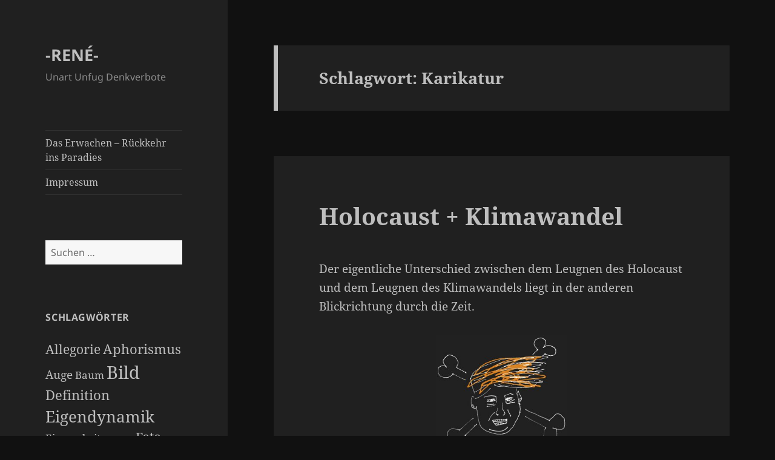

--- FILE ---
content_type: text/html; charset=UTF-8
request_url: https://rene.click/?tag=karikatur
body_size: 11230
content:
<!DOCTYPE html>
<html lang="de" class="no-js">
<head>
	<meta charset="UTF-8">
	<meta name="viewport" content="width=device-width">
	<link rel="profile" href="https://gmpg.org/xfn/11">
	<link rel="pingback" href="https://rene.click/xmlrpc.php">
	<script>(function(html){html.className = html.className.replace(/\bno-js\b/,'js')})(document.documentElement);</script>
<title>Karikatur &#8211; -RENÉ-</title>
          <script>
            (function(d){
              var js, id = 'powr-js', ref = d.getElementsByTagName('script')[0];
              if (d.getElementById(id)) {return;}
              js = d.createElement('script'); js.id = id; js.async = true;
              js.src = '//www.powr.io/powr.js';
              js.setAttribute('powr-token','s1mY8AUNSa1489695854');
              js.setAttribute('external-type','wordpress');
              ref.parentNode.insertBefore(js, ref);
            }(document));
          </script>
          <meta name='robots' content='max-image-preview:large' />
<link rel="alternate" type="application/rss+xml" title="-RENÉ- &raquo; Feed" href="https://rene.click/?feed=rss2" />
<link rel="alternate" type="application/rss+xml" title="-RENÉ- &raquo; Kommentar-Feed" href="https://rene.click/?feed=comments-rss2" />
<link rel="alternate" type="application/rss+xml" title="-RENÉ- &raquo; Karikatur Schlagwort-Feed" href="https://rene.click/?feed=rss2&#038;tag=karikatur" />
<script>
window._wpemojiSettings = {"baseUrl":"https:\/\/s.w.org\/images\/core\/emoji\/15.0.3\/72x72\/","ext":".png","svgUrl":"https:\/\/s.w.org\/images\/core\/emoji\/15.0.3\/svg\/","svgExt":".svg","source":{"concatemoji":"https:\/\/rene.click\/wp-includes\/js\/wp-emoji-release.min.js?ver=6.6.4"}};
/*! This file is auto-generated */
!function(i,n){var o,s,e;function c(e){try{var t={supportTests:e,timestamp:(new Date).valueOf()};sessionStorage.setItem(o,JSON.stringify(t))}catch(e){}}function p(e,t,n){e.clearRect(0,0,e.canvas.width,e.canvas.height),e.fillText(t,0,0);var t=new Uint32Array(e.getImageData(0,0,e.canvas.width,e.canvas.height).data),r=(e.clearRect(0,0,e.canvas.width,e.canvas.height),e.fillText(n,0,0),new Uint32Array(e.getImageData(0,0,e.canvas.width,e.canvas.height).data));return t.every(function(e,t){return e===r[t]})}function u(e,t,n){switch(t){case"flag":return n(e,"\ud83c\udff3\ufe0f\u200d\u26a7\ufe0f","\ud83c\udff3\ufe0f\u200b\u26a7\ufe0f")?!1:!n(e,"\ud83c\uddfa\ud83c\uddf3","\ud83c\uddfa\u200b\ud83c\uddf3")&&!n(e,"\ud83c\udff4\udb40\udc67\udb40\udc62\udb40\udc65\udb40\udc6e\udb40\udc67\udb40\udc7f","\ud83c\udff4\u200b\udb40\udc67\u200b\udb40\udc62\u200b\udb40\udc65\u200b\udb40\udc6e\u200b\udb40\udc67\u200b\udb40\udc7f");case"emoji":return!n(e,"\ud83d\udc26\u200d\u2b1b","\ud83d\udc26\u200b\u2b1b")}return!1}function f(e,t,n){var r="undefined"!=typeof WorkerGlobalScope&&self instanceof WorkerGlobalScope?new OffscreenCanvas(300,150):i.createElement("canvas"),a=r.getContext("2d",{willReadFrequently:!0}),o=(a.textBaseline="top",a.font="600 32px Arial",{});return e.forEach(function(e){o[e]=t(a,e,n)}),o}function t(e){var t=i.createElement("script");t.src=e,t.defer=!0,i.head.appendChild(t)}"undefined"!=typeof Promise&&(o="wpEmojiSettingsSupports",s=["flag","emoji"],n.supports={everything:!0,everythingExceptFlag:!0},e=new Promise(function(e){i.addEventListener("DOMContentLoaded",e,{once:!0})}),new Promise(function(t){var n=function(){try{var e=JSON.parse(sessionStorage.getItem(o));if("object"==typeof e&&"number"==typeof e.timestamp&&(new Date).valueOf()<e.timestamp+604800&&"object"==typeof e.supportTests)return e.supportTests}catch(e){}return null}();if(!n){if("undefined"!=typeof Worker&&"undefined"!=typeof OffscreenCanvas&&"undefined"!=typeof URL&&URL.createObjectURL&&"undefined"!=typeof Blob)try{var e="postMessage("+f.toString()+"("+[JSON.stringify(s),u.toString(),p.toString()].join(",")+"));",r=new Blob([e],{type:"text/javascript"}),a=new Worker(URL.createObjectURL(r),{name:"wpTestEmojiSupports"});return void(a.onmessage=function(e){c(n=e.data),a.terminate(),t(n)})}catch(e){}c(n=f(s,u,p))}t(n)}).then(function(e){for(var t in e)n.supports[t]=e[t],n.supports.everything=n.supports.everything&&n.supports[t],"flag"!==t&&(n.supports.everythingExceptFlag=n.supports.everythingExceptFlag&&n.supports[t]);n.supports.everythingExceptFlag=n.supports.everythingExceptFlag&&!n.supports.flag,n.DOMReady=!1,n.readyCallback=function(){n.DOMReady=!0}}).then(function(){return e}).then(function(){var e;n.supports.everything||(n.readyCallback(),(e=n.source||{}).concatemoji?t(e.concatemoji):e.wpemoji&&e.twemoji&&(t(e.twemoji),t(e.wpemoji)))}))}((window,document),window._wpemojiSettings);
</script>
<style id='wp-emoji-styles-inline-css'>

	img.wp-smiley, img.emoji {
		display: inline !important;
		border: none !important;
		box-shadow: none !important;
		height: 1em !important;
		width: 1em !important;
		margin: 0 0.07em !important;
		vertical-align: -0.1em !important;
		background: none !important;
		padding: 0 !important;
	}
</style>
<link rel='stylesheet' id='wp-block-library-css' href='https://rene.click/wp-includes/css/dist/block-library/style.min.css?ver=6.6.4' media='all' />
<style id='wp-block-library-theme-inline-css'>
.wp-block-audio :where(figcaption){color:#555;font-size:13px;text-align:center}.is-dark-theme .wp-block-audio :where(figcaption){color:#ffffffa6}.wp-block-audio{margin:0 0 1em}.wp-block-code{border:1px solid #ccc;border-radius:4px;font-family:Menlo,Consolas,monaco,monospace;padding:.8em 1em}.wp-block-embed :where(figcaption){color:#555;font-size:13px;text-align:center}.is-dark-theme .wp-block-embed :where(figcaption){color:#ffffffa6}.wp-block-embed{margin:0 0 1em}.blocks-gallery-caption{color:#555;font-size:13px;text-align:center}.is-dark-theme .blocks-gallery-caption{color:#ffffffa6}:root :where(.wp-block-image figcaption){color:#555;font-size:13px;text-align:center}.is-dark-theme :root :where(.wp-block-image figcaption){color:#ffffffa6}.wp-block-image{margin:0 0 1em}.wp-block-pullquote{border-bottom:4px solid;border-top:4px solid;color:currentColor;margin-bottom:1.75em}.wp-block-pullquote cite,.wp-block-pullquote footer,.wp-block-pullquote__citation{color:currentColor;font-size:.8125em;font-style:normal;text-transform:uppercase}.wp-block-quote{border-left:.25em solid;margin:0 0 1.75em;padding-left:1em}.wp-block-quote cite,.wp-block-quote footer{color:currentColor;font-size:.8125em;font-style:normal;position:relative}.wp-block-quote.has-text-align-right{border-left:none;border-right:.25em solid;padding-left:0;padding-right:1em}.wp-block-quote.has-text-align-center{border:none;padding-left:0}.wp-block-quote.is-large,.wp-block-quote.is-style-large,.wp-block-quote.is-style-plain{border:none}.wp-block-search .wp-block-search__label{font-weight:700}.wp-block-search__button{border:1px solid #ccc;padding:.375em .625em}:where(.wp-block-group.has-background){padding:1.25em 2.375em}.wp-block-separator.has-css-opacity{opacity:.4}.wp-block-separator{border:none;border-bottom:2px solid;margin-left:auto;margin-right:auto}.wp-block-separator.has-alpha-channel-opacity{opacity:1}.wp-block-separator:not(.is-style-wide):not(.is-style-dots){width:100px}.wp-block-separator.has-background:not(.is-style-dots){border-bottom:none;height:1px}.wp-block-separator.has-background:not(.is-style-wide):not(.is-style-dots){height:2px}.wp-block-table{margin:0 0 1em}.wp-block-table td,.wp-block-table th{word-break:normal}.wp-block-table :where(figcaption){color:#555;font-size:13px;text-align:center}.is-dark-theme .wp-block-table :where(figcaption){color:#ffffffa6}.wp-block-video :where(figcaption){color:#555;font-size:13px;text-align:center}.is-dark-theme .wp-block-video :where(figcaption){color:#ffffffa6}.wp-block-video{margin:0 0 1em}:root :where(.wp-block-template-part.has-background){margin-bottom:0;margin-top:0;padding:1.25em 2.375em}
</style>
<style id='classic-theme-styles-inline-css'>
/*! This file is auto-generated */
.wp-block-button__link{color:#fff;background-color:#32373c;border-radius:9999px;box-shadow:none;text-decoration:none;padding:calc(.667em + 2px) calc(1.333em + 2px);font-size:1.125em}.wp-block-file__button{background:#32373c;color:#fff;text-decoration:none}
</style>
<style id='global-styles-inline-css'>
:root{--wp--preset--aspect-ratio--square: 1;--wp--preset--aspect-ratio--4-3: 4/3;--wp--preset--aspect-ratio--3-4: 3/4;--wp--preset--aspect-ratio--3-2: 3/2;--wp--preset--aspect-ratio--2-3: 2/3;--wp--preset--aspect-ratio--16-9: 16/9;--wp--preset--aspect-ratio--9-16: 9/16;--wp--preset--color--black: #000000;--wp--preset--color--cyan-bluish-gray: #abb8c3;--wp--preset--color--white: #fff;--wp--preset--color--pale-pink: #f78da7;--wp--preset--color--vivid-red: #cf2e2e;--wp--preset--color--luminous-vivid-orange: #ff6900;--wp--preset--color--luminous-vivid-amber: #fcb900;--wp--preset--color--light-green-cyan: #7bdcb5;--wp--preset--color--vivid-green-cyan: #00d084;--wp--preset--color--pale-cyan-blue: #8ed1fc;--wp--preset--color--vivid-cyan-blue: #0693e3;--wp--preset--color--vivid-purple: #9b51e0;--wp--preset--color--dark-gray: #111;--wp--preset--color--light-gray: #f1f1f1;--wp--preset--color--yellow: #f4ca16;--wp--preset--color--dark-brown: #352712;--wp--preset--color--medium-pink: #e53b51;--wp--preset--color--light-pink: #ffe5d1;--wp--preset--color--dark-purple: #2e2256;--wp--preset--color--purple: #674970;--wp--preset--color--blue-gray: #22313f;--wp--preset--color--bright-blue: #55c3dc;--wp--preset--color--light-blue: #e9f2f9;--wp--preset--gradient--vivid-cyan-blue-to-vivid-purple: linear-gradient(135deg,rgba(6,147,227,1) 0%,rgb(155,81,224) 100%);--wp--preset--gradient--light-green-cyan-to-vivid-green-cyan: linear-gradient(135deg,rgb(122,220,180) 0%,rgb(0,208,130) 100%);--wp--preset--gradient--luminous-vivid-amber-to-luminous-vivid-orange: linear-gradient(135deg,rgba(252,185,0,1) 0%,rgba(255,105,0,1) 100%);--wp--preset--gradient--luminous-vivid-orange-to-vivid-red: linear-gradient(135deg,rgba(255,105,0,1) 0%,rgb(207,46,46) 100%);--wp--preset--gradient--very-light-gray-to-cyan-bluish-gray: linear-gradient(135deg,rgb(238,238,238) 0%,rgb(169,184,195) 100%);--wp--preset--gradient--cool-to-warm-spectrum: linear-gradient(135deg,rgb(74,234,220) 0%,rgb(151,120,209) 20%,rgb(207,42,186) 40%,rgb(238,44,130) 60%,rgb(251,105,98) 80%,rgb(254,248,76) 100%);--wp--preset--gradient--blush-light-purple: linear-gradient(135deg,rgb(255,206,236) 0%,rgb(152,150,240) 100%);--wp--preset--gradient--blush-bordeaux: linear-gradient(135deg,rgb(254,205,165) 0%,rgb(254,45,45) 50%,rgb(107,0,62) 100%);--wp--preset--gradient--luminous-dusk: linear-gradient(135deg,rgb(255,203,112) 0%,rgb(199,81,192) 50%,rgb(65,88,208) 100%);--wp--preset--gradient--pale-ocean: linear-gradient(135deg,rgb(255,245,203) 0%,rgb(182,227,212) 50%,rgb(51,167,181) 100%);--wp--preset--gradient--electric-grass: linear-gradient(135deg,rgb(202,248,128) 0%,rgb(113,206,126) 100%);--wp--preset--gradient--midnight: linear-gradient(135deg,rgb(2,3,129) 0%,rgb(40,116,252) 100%);--wp--preset--gradient--dark-gray-gradient-gradient: linear-gradient(90deg, rgba(17,17,17,1) 0%, rgba(42,42,42,1) 100%);--wp--preset--gradient--light-gray-gradient: linear-gradient(90deg, rgba(241,241,241,1) 0%, rgba(215,215,215,1) 100%);--wp--preset--gradient--white-gradient: linear-gradient(90deg, rgba(255,255,255,1) 0%, rgba(230,230,230,1) 100%);--wp--preset--gradient--yellow-gradient: linear-gradient(90deg, rgba(244,202,22,1) 0%, rgba(205,168,10,1) 100%);--wp--preset--gradient--dark-brown-gradient: linear-gradient(90deg, rgba(53,39,18,1) 0%, rgba(91,67,31,1) 100%);--wp--preset--gradient--medium-pink-gradient: linear-gradient(90deg, rgba(229,59,81,1) 0%, rgba(209,28,51,1) 100%);--wp--preset--gradient--light-pink-gradient: linear-gradient(90deg, rgba(255,229,209,1) 0%, rgba(255,200,158,1) 100%);--wp--preset--gradient--dark-purple-gradient: linear-gradient(90deg, rgba(46,34,86,1) 0%, rgba(66,48,123,1) 100%);--wp--preset--gradient--purple-gradient: linear-gradient(90deg, rgba(103,73,112,1) 0%, rgba(131,93,143,1) 100%);--wp--preset--gradient--blue-gray-gradient: linear-gradient(90deg, rgba(34,49,63,1) 0%, rgba(52,75,96,1) 100%);--wp--preset--gradient--bright-blue-gradient: linear-gradient(90deg, rgba(85,195,220,1) 0%, rgba(43,180,211,1) 100%);--wp--preset--gradient--light-blue-gradient: linear-gradient(90deg, rgba(233,242,249,1) 0%, rgba(193,218,238,1) 100%);--wp--preset--font-size--small: 13px;--wp--preset--font-size--medium: 20px;--wp--preset--font-size--large: 36px;--wp--preset--font-size--x-large: 42px;--wp--preset--spacing--20: 0.44rem;--wp--preset--spacing--30: 0.67rem;--wp--preset--spacing--40: 1rem;--wp--preset--spacing--50: 1.5rem;--wp--preset--spacing--60: 2.25rem;--wp--preset--spacing--70: 3.38rem;--wp--preset--spacing--80: 5.06rem;--wp--preset--shadow--natural: 6px 6px 9px rgba(0, 0, 0, 0.2);--wp--preset--shadow--deep: 12px 12px 50px rgba(0, 0, 0, 0.4);--wp--preset--shadow--sharp: 6px 6px 0px rgba(0, 0, 0, 0.2);--wp--preset--shadow--outlined: 6px 6px 0px -3px rgba(255, 255, 255, 1), 6px 6px rgba(0, 0, 0, 1);--wp--preset--shadow--crisp: 6px 6px 0px rgba(0, 0, 0, 1);}:where(.is-layout-flex){gap: 0.5em;}:where(.is-layout-grid){gap: 0.5em;}body .is-layout-flex{display: flex;}.is-layout-flex{flex-wrap: wrap;align-items: center;}.is-layout-flex > :is(*, div){margin: 0;}body .is-layout-grid{display: grid;}.is-layout-grid > :is(*, div){margin: 0;}:where(.wp-block-columns.is-layout-flex){gap: 2em;}:where(.wp-block-columns.is-layout-grid){gap: 2em;}:where(.wp-block-post-template.is-layout-flex){gap: 1.25em;}:where(.wp-block-post-template.is-layout-grid){gap: 1.25em;}.has-black-color{color: var(--wp--preset--color--black) !important;}.has-cyan-bluish-gray-color{color: var(--wp--preset--color--cyan-bluish-gray) !important;}.has-white-color{color: var(--wp--preset--color--white) !important;}.has-pale-pink-color{color: var(--wp--preset--color--pale-pink) !important;}.has-vivid-red-color{color: var(--wp--preset--color--vivid-red) !important;}.has-luminous-vivid-orange-color{color: var(--wp--preset--color--luminous-vivid-orange) !important;}.has-luminous-vivid-amber-color{color: var(--wp--preset--color--luminous-vivid-amber) !important;}.has-light-green-cyan-color{color: var(--wp--preset--color--light-green-cyan) !important;}.has-vivid-green-cyan-color{color: var(--wp--preset--color--vivid-green-cyan) !important;}.has-pale-cyan-blue-color{color: var(--wp--preset--color--pale-cyan-blue) !important;}.has-vivid-cyan-blue-color{color: var(--wp--preset--color--vivid-cyan-blue) !important;}.has-vivid-purple-color{color: var(--wp--preset--color--vivid-purple) !important;}.has-black-background-color{background-color: var(--wp--preset--color--black) !important;}.has-cyan-bluish-gray-background-color{background-color: var(--wp--preset--color--cyan-bluish-gray) !important;}.has-white-background-color{background-color: var(--wp--preset--color--white) !important;}.has-pale-pink-background-color{background-color: var(--wp--preset--color--pale-pink) !important;}.has-vivid-red-background-color{background-color: var(--wp--preset--color--vivid-red) !important;}.has-luminous-vivid-orange-background-color{background-color: var(--wp--preset--color--luminous-vivid-orange) !important;}.has-luminous-vivid-amber-background-color{background-color: var(--wp--preset--color--luminous-vivid-amber) !important;}.has-light-green-cyan-background-color{background-color: var(--wp--preset--color--light-green-cyan) !important;}.has-vivid-green-cyan-background-color{background-color: var(--wp--preset--color--vivid-green-cyan) !important;}.has-pale-cyan-blue-background-color{background-color: var(--wp--preset--color--pale-cyan-blue) !important;}.has-vivid-cyan-blue-background-color{background-color: var(--wp--preset--color--vivid-cyan-blue) !important;}.has-vivid-purple-background-color{background-color: var(--wp--preset--color--vivid-purple) !important;}.has-black-border-color{border-color: var(--wp--preset--color--black) !important;}.has-cyan-bluish-gray-border-color{border-color: var(--wp--preset--color--cyan-bluish-gray) !important;}.has-white-border-color{border-color: var(--wp--preset--color--white) !important;}.has-pale-pink-border-color{border-color: var(--wp--preset--color--pale-pink) !important;}.has-vivid-red-border-color{border-color: var(--wp--preset--color--vivid-red) !important;}.has-luminous-vivid-orange-border-color{border-color: var(--wp--preset--color--luminous-vivid-orange) !important;}.has-luminous-vivid-amber-border-color{border-color: var(--wp--preset--color--luminous-vivid-amber) !important;}.has-light-green-cyan-border-color{border-color: var(--wp--preset--color--light-green-cyan) !important;}.has-vivid-green-cyan-border-color{border-color: var(--wp--preset--color--vivid-green-cyan) !important;}.has-pale-cyan-blue-border-color{border-color: var(--wp--preset--color--pale-cyan-blue) !important;}.has-vivid-cyan-blue-border-color{border-color: var(--wp--preset--color--vivid-cyan-blue) !important;}.has-vivid-purple-border-color{border-color: var(--wp--preset--color--vivid-purple) !important;}.has-vivid-cyan-blue-to-vivid-purple-gradient-background{background: var(--wp--preset--gradient--vivid-cyan-blue-to-vivid-purple) !important;}.has-light-green-cyan-to-vivid-green-cyan-gradient-background{background: var(--wp--preset--gradient--light-green-cyan-to-vivid-green-cyan) !important;}.has-luminous-vivid-amber-to-luminous-vivid-orange-gradient-background{background: var(--wp--preset--gradient--luminous-vivid-amber-to-luminous-vivid-orange) !important;}.has-luminous-vivid-orange-to-vivid-red-gradient-background{background: var(--wp--preset--gradient--luminous-vivid-orange-to-vivid-red) !important;}.has-very-light-gray-to-cyan-bluish-gray-gradient-background{background: var(--wp--preset--gradient--very-light-gray-to-cyan-bluish-gray) !important;}.has-cool-to-warm-spectrum-gradient-background{background: var(--wp--preset--gradient--cool-to-warm-spectrum) !important;}.has-blush-light-purple-gradient-background{background: var(--wp--preset--gradient--blush-light-purple) !important;}.has-blush-bordeaux-gradient-background{background: var(--wp--preset--gradient--blush-bordeaux) !important;}.has-luminous-dusk-gradient-background{background: var(--wp--preset--gradient--luminous-dusk) !important;}.has-pale-ocean-gradient-background{background: var(--wp--preset--gradient--pale-ocean) !important;}.has-electric-grass-gradient-background{background: var(--wp--preset--gradient--electric-grass) !important;}.has-midnight-gradient-background{background: var(--wp--preset--gradient--midnight) !important;}.has-small-font-size{font-size: var(--wp--preset--font-size--small) !important;}.has-medium-font-size{font-size: var(--wp--preset--font-size--medium) !important;}.has-large-font-size{font-size: var(--wp--preset--font-size--large) !important;}.has-x-large-font-size{font-size: var(--wp--preset--font-size--x-large) !important;}
:where(.wp-block-post-template.is-layout-flex){gap: 1.25em;}:where(.wp-block-post-template.is-layout-grid){gap: 1.25em;}
:where(.wp-block-columns.is-layout-flex){gap: 2em;}:where(.wp-block-columns.is-layout-grid){gap: 2em;}
:root :where(.wp-block-pullquote){font-size: 1.5em;line-height: 1.6;}
</style>
<link rel='stylesheet' id='page-visit-counter-pro-css' href='https://rene.click/wp-content/plugins/page-visit-counter/public/css/page-visit-counter-public.css?ver=6.0.1' media='all' />
<link rel='stylesheet' id='twentyfifteen-fonts-css' href='https://rene.click/wp-content/themes/twentyfifteen/assets/fonts/noto-sans-plus-noto-serif-plus-inconsolata.css?ver=20230328' media='all' />
<link rel='stylesheet' id='genericons-css' href='https://rene.click/wp-content/themes/twentyfifteen/genericons/genericons.css?ver=20201026' media='all' />
<link rel='stylesheet' id='twentyfifteen-style-css' href='https://rene.click/wp-content/themes/twentyfifteen/style.css?ver=20240716' media='all' />
<style id='twentyfifteen-style-inline-css'>
	/* Color Scheme */

	/* Background Color */
	body {
		background-color: #111111;
	}

	/* Sidebar Background Color */
	body:before,
	.site-header {
		background-color: #202020;
	}

	/* Box Background Color */
	.post-navigation,
	.pagination,
	.secondary,
	.site-footer,
	.hentry,
	.page-header,
	.page-content,
	.comments-area,
	.widecolumn {
		background-color: #202020;
	}

	/* Box Background Color */
	button,
	input[type="button"],
	input[type="reset"],
	input[type="submit"],
	.pagination .prev,
	.pagination .next,
	.widget_calendar tbody a,
	.widget_calendar tbody a:hover,
	.widget_calendar tbody a:focus,
	.page-links a,
	.page-links a:hover,
	.page-links a:focus,
	.sticky-post {
		color: #202020;
	}

	/* Main Text Color */
	button,
	input[type="button"],
	input[type="reset"],
	input[type="submit"],
	.pagination .prev,
	.pagination .next,
	.widget_calendar tbody a,
	.page-links a,
	.sticky-post {
		background-color: #bebebe;
	}

	/* Main Text Color */
	body,
	blockquote cite,
	blockquote small,
	a,
	.dropdown-toggle:after,
	.image-navigation a:hover,
	.image-navigation a:focus,
	.comment-navigation a:hover,
	.comment-navigation a:focus,
	.widget-title,
	.entry-footer a:hover,
	.entry-footer a:focus,
	.comment-metadata a:hover,
	.comment-metadata a:focus,
	.pingback .edit-link a:hover,
	.pingback .edit-link a:focus,
	.comment-list .reply a:hover,
	.comment-list .reply a:focus,
	.site-info a:hover,
	.site-info a:focus {
		color: #bebebe;
	}

	/* Main Text Color */
	.entry-content a,
	.entry-summary a,
	.page-content a,
	.comment-content a,
	.pingback .comment-body > a,
	.author-description a,
	.taxonomy-description a,
	.textwidget a,
	.entry-footer a:hover,
	.comment-metadata a:hover,
	.pingback .edit-link a:hover,
	.comment-list .reply a:hover,
	.site-info a:hover {
		border-color: #bebebe;
	}

	/* Secondary Text Color */
	button:hover,
	button:focus,
	input[type="button"]:hover,
	input[type="button"]:focus,
	input[type="reset"]:hover,
	input[type="reset"]:focus,
	input[type="submit"]:hover,
	input[type="submit"]:focus,
	.pagination .prev:hover,
	.pagination .prev:focus,
	.pagination .next:hover,
	.pagination .next:focus,
	.widget_calendar tbody a:hover,
	.widget_calendar tbody a:focus,
	.page-links a:hover,
	.page-links a:focus {
		background-color: rgba( 190, 190, 190, 0.7);
	}

	/* Secondary Text Color */
	blockquote,
	a:hover,
	a:focus,
	.main-navigation .menu-item-description,
	.post-navigation .meta-nav,
	.post-navigation a:hover .post-title,
	.post-navigation a:focus .post-title,
	.image-navigation,
	.image-navigation a,
	.comment-navigation,
	.comment-navigation a,
	.widget,
	.author-heading,
	.entry-footer,
	.entry-footer a,
	.taxonomy-description,
	.page-links > .page-links-title,
	.entry-caption,
	.comment-author,
	.comment-metadata,
	.comment-metadata a,
	.pingback .edit-link,
	.pingback .edit-link a,
	.post-password-form label,
	.comment-form label,
	.comment-notes,
	.comment-awaiting-moderation,
	.logged-in-as,
	.form-allowed-tags,
	.no-comments,
	.site-info,
	.site-info a,
	.wp-caption-text,
	.gallery-caption,
	.comment-list .reply a,
	.widecolumn label,
	.widecolumn .mu_register label {
		color: rgba( 190, 190, 190, 0.7);
	}

	/* Secondary Text Color */
	blockquote,
	.logged-in-as a:hover,
	.comment-author a:hover {
		border-color: rgba( 190, 190, 190, 0.7);
	}

	/* Border Color */
	hr,
	.dropdown-toggle:hover,
	.dropdown-toggle:focus {
		background-color: rgba( 190, 190, 190, 0.1);
	}

	/* Border Color */
	pre,
	abbr[title],
	table,
	th,
	td,
	input,
	textarea,
	.main-navigation ul,
	.main-navigation li,
	.post-navigation,
	.post-navigation div + div,
	.pagination,
	.comment-navigation,
	.widget li,
	.widget_categories .children,
	.widget_nav_menu .sub-menu,
	.widget_pages .children,
	.site-header,
	.site-footer,
	.hentry + .hentry,
	.author-info,
	.entry-content .page-links a,
	.page-links > span,
	.page-header,
	.comments-area,
	.comment-list + .comment-respond,
	.comment-list article,
	.comment-list .pingback,
	.comment-list .trackback,
	.comment-list .reply a,
	.no-comments {
		border-color: rgba( 190, 190, 190, 0.1);
	}

	/* Border Focus Color */
	a:focus,
	button:focus,
	input:focus {
		outline-color: rgba( 190, 190, 190, 0.3);
	}

	input:focus,
	textarea:focus {
		border-color: rgba( 190, 190, 190, 0.3);
	}

	/* Sidebar Link Color */
	.secondary-toggle:before {
		color: #bebebe;
	}

	.site-title a,
	.site-description {
		color: #bebebe;
	}

	/* Sidebar Text Color */
	.site-title a:hover,
	.site-title a:focus {
		color: rgba( 190, 190, 190, 0.7);
	}

	/* Sidebar Border Color */
	.secondary-toggle {
		border-color: rgba( 190, 190, 190, 0.1);
	}

	/* Sidebar Border Focus Color */
	.secondary-toggle:hover,
	.secondary-toggle:focus {
		border-color: rgba( 190, 190, 190, 0.3);
	}

	.site-title a {
		outline-color: rgba( 190, 190, 190, 0.3);
	}

	/* Meta Background Color */
	.entry-footer {
		background-color: #1b1b1b;
	}

	@media screen and (min-width: 38.75em) {
		/* Main Text Color */
		.page-header {
			border-color: #bebebe;
		}
	}

	@media screen and (min-width: 59.6875em) {
		/* Make sure its transparent on desktop */
		.site-header,
		.secondary {
			background-color: transparent;
		}

		/* Sidebar Background Color */
		.widget button,
		.widget input[type="button"],
		.widget input[type="reset"],
		.widget input[type="submit"],
		.widget_calendar tbody a,
		.widget_calendar tbody a:hover,
		.widget_calendar tbody a:focus {
			color: #202020;
		}

		/* Sidebar Link Color */
		.secondary a,
		.dropdown-toggle:after,
		.widget-title,
		.widget blockquote cite,
		.widget blockquote small {
			color: #bebebe;
		}

		.widget button,
		.widget input[type="button"],
		.widget input[type="reset"],
		.widget input[type="submit"],
		.widget_calendar tbody a {
			background-color: #bebebe;
		}

		.textwidget a {
			border-color: #bebebe;
		}

		/* Sidebar Text Color */
		.secondary a:hover,
		.secondary a:focus,
		.main-navigation .menu-item-description,
		.widget,
		.widget blockquote,
		.widget .wp-caption-text,
		.widget .gallery-caption {
			color: rgba( 190, 190, 190, 0.7);
		}

		.widget button:hover,
		.widget button:focus,
		.widget input[type="button"]:hover,
		.widget input[type="button"]:focus,
		.widget input[type="reset"]:hover,
		.widget input[type="reset"]:focus,
		.widget input[type="submit"]:hover,
		.widget input[type="submit"]:focus,
		.widget_calendar tbody a:hover,
		.widget_calendar tbody a:focus {
			background-color: rgba( 190, 190, 190, 0.7);
		}

		.widget blockquote {
			border-color: rgba( 190, 190, 190, 0.7);
		}

		/* Sidebar Border Color */
		.main-navigation ul,
		.main-navigation li,
		.widget input,
		.widget textarea,
		.widget table,
		.widget th,
		.widget td,
		.widget pre,
		.widget li,
		.widget_categories .children,
		.widget_nav_menu .sub-menu,
		.widget_pages .children,
		.widget abbr[title] {
			border-color: rgba( 190, 190, 190, 0.1);
		}

		.dropdown-toggle:hover,
		.dropdown-toggle:focus,
		.widget hr {
			background-color: rgba( 190, 190, 190, 0.1);
		}

		.widget input:focus,
		.widget textarea:focus {
			border-color: rgba( 190, 190, 190, 0.3);
		}

		.sidebar a:focus,
		.dropdown-toggle:focus {
			outline-color: rgba( 190, 190, 190, 0.3);
		}
	}
</style>
<link rel='stylesheet' id='twentyfifteen-block-style-css' href='https://rene.click/wp-content/themes/twentyfifteen/css/blocks.css?ver=20240609' media='all' />
<script src="https://rene.click/wp-includes/js/jquery/jquery.min.js?ver=3.7.1" id="jquery-core-js"></script>
<script src="https://rene.click/wp-includes/js/jquery/jquery-migrate.min.js?ver=3.4.1" id="jquery-migrate-js"></script>
<script src="https://rene.click/wp-content/plugins/page-visit-counter/public/js/page-visit-counter-public.js?ver=6.0.1" id="page-visit-counter-pro-js"></script>
<script id="twentyfifteen-script-js-extra">
var screenReaderText = {"expand":"<span class=\"screen-reader-text\">Untermen\u00fc anzeigen<\/span>","collapse":"<span class=\"screen-reader-text\">Untermen\u00fc verbergen<\/span>"};
</script>
<script src="https://rene.click/wp-content/themes/twentyfifteen/js/functions.js?ver=20221101" id="twentyfifteen-script-js" defer data-wp-strategy="defer"></script>
<link rel="https://api.w.org/" href="https://rene.click/index.php?rest_route=/" /><link rel="alternate" title="JSON" type="application/json" href="https://rene.click/index.php?rest_route=/wp/v2/tags/4" /><link rel="EditURI" type="application/rsd+xml" title="RSD" href="https://rene.click/xmlrpc.php?rsd" />
<meta name="generator" content="WordPress 6.6.4" />
</head>

<body class="archive tag tag-karikatur tag-4 wp-embed-responsive">
<div id="page" class="hfeed site">
	<a class="skip-link screen-reader-text" href="#content">
		Zum Inhalt springen	</a>

	<div id="sidebar" class="sidebar">
		<header id="masthead" class="site-header">
			<div class="site-branding">
										<p class="site-title"><a href="https://rene.click/" rel="home">-RENÉ-</a></p>
												<p class="site-description">Unart     Unfug     Denkverbote</p>
										<button class="secondary-toggle">Menü und Widgets</button>
			</div><!-- .site-branding -->
		</header><!-- .site-header -->

			<div id="secondary" class="secondary">

					<nav id="site-navigation" class="main-navigation">
				<div class="menu-impressum-container"><ul id="menu-impressum" class="nav-menu"><li id="menu-item-377" class="menu-item menu-item-type-post_type menu-item-object-page menu-item-377"><a href="https://rene.click/?page_id=375">Das Erwachen &#8211; Rückkehr ins Paradies</a></li>
<li id="menu-item-939" class="menu-item menu-item-type-post_type menu-item-object-page menu-item-939"><a href="https://rene.click/?page_id=937">Impressum</a></li>
</ul></div>			</nav><!-- .main-navigation -->
		
		
					<div id="widget-area" class="widget-area" role="complementary">
				<aside id="search-2" class="widget widget_search"><form role="search" method="get" class="search-form" action="https://rene.click/">
				<label>
					<span class="screen-reader-text">Suche nach:</span>
					<input type="search" class="search-field" placeholder="Suchen …" value="" name="s" />
				</label>
				<input type="submit" class="search-submit screen-reader-text" value="Suchen" />
			</form></aside><aside id="tag_cloud-3" class="widget widget_tag_cloud"><h2 class="widget-title">Schlagwörter</h2><nav aria-label="Schlagwörter"><div class="tagcloud"><ul class='wp-tag-cloud' role='list'>
	<li><a href="https://rene.click/?tag=allegorie" class="tag-cloud-link tag-link-35 tag-link-position-1" style="font-size: 15.636363636364pt;" aria-label="Allegorie (5 Einträge)">Allegorie</a></li>
	<li><a href="https://rene.click/?tag=aphorismus" class="tag-cloud-link tag-link-26 tag-link-position-2" style="font-size: 16.75pt;" aria-label="Aphorismus (6 Einträge)">Aphorismus</a></li>
	<li><a href="https://rene.click/?tag=auge" class="tag-cloud-link tag-link-39 tag-link-position-3" style="font-size: 14.363636363636pt;" aria-label="Auge (4 Einträge)">Auge</a></li>
	<li><a href="https://rene.click/?tag=baum" class="tag-cloud-link tag-link-38 tag-link-position-4" style="font-size: 12.772727272727pt;" aria-label="Baum (3 Einträge)">Baum</a></li>
	<li><a href="https://rene.click/?tag=bild" class="tag-cloud-link tag-link-40 tag-link-position-5" style="font-size: 21.522727272727pt;" aria-label="Bild (13 Einträge)">Bild</a></li>
	<li><a href="https://rene.click/?tag=definition" class="tag-cloud-link tag-link-16 tag-link-position-6" style="font-size: 16.75pt;" aria-label="Definition (6 Einträge)">Definition</a></li>
	<li><a href="https://rene.click/?tag=eigendynamik" class="tag-cloud-link tag-link-58 tag-link-position-7" style="font-size: 19.136363636364pt;" aria-label="Eigendynamik (9 Einträge)">Eigendynamik</a></li>
	<li><a href="https://rene.click/?tag=einsamkeit" class="tag-cloud-link tag-link-34 tag-link-position-8" style="font-size: 12.772727272727pt;" aria-label="Einsamkeit (3 Einträge)">Einsamkeit</a></li>
	<li><a href="https://rene.click/?tag=evolution" class="tag-cloud-link tag-link-67 tag-link-position-9" style="font-size: 8pt;" aria-label="Evolution (1 Eintrag)">Evolution</a></li>
	<li><a href="https://rene.click/?tag=foto" class="tag-cloud-link tag-link-57 tag-link-position-10" style="font-size: 15.636363636364pt;" aria-label="Foto (5 Einträge)">Foto</a></li>
	<li><a href="https://rene.click/?tag=frau" class="tag-cloud-link tag-link-50 tag-link-position-11" style="font-size: 10.863636363636pt;" aria-label="Frau (2 Einträge)">Frau</a></li>
	<li><a href="https://rene.click/?tag=gedanken" class="tag-cloud-link tag-link-37 tag-link-position-12" style="font-size: 22pt;" aria-label="Gedanken (14 Einträge)">Gedanken</a></li>
	<li><a href="https://rene.click/?tag=gedicht" class="tag-cloud-link tag-link-9 tag-link-position-13" style="font-size: 22pt;" aria-label="Gedicht (14 Einträge)">Gedicht</a></li>
	<li><a href="https://rene.click/?tag=industrie" class="tag-cloud-link tag-link-59 tag-link-position-14" style="font-size: 10.863636363636pt;" aria-label="Industrie (2 Einträge)">Industrie</a></li>
	<li><a href="https://rene.click/?tag=islam" class="tag-cloud-link tag-link-61 tag-link-position-15" style="font-size: 8pt;" aria-label="Islam (1 Eintrag)">Islam</a></li>
	<li><a href="https://rene.click/?tag=kapitalismus" class="tag-cloud-link tag-link-7 tag-link-position-16" style="font-size: 16.75pt;" aria-label="Kapitalismus (6 Einträge)">Kapitalismus</a></li>
	<li><a href="https://rene.click/?tag=kapitalismuskritik" class="tag-cloud-link tag-link-8 tag-link-position-17" style="font-size: 19.136363636364pt;" aria-label="Kapitalismuskritik (9 Einträge)">Kapitalismuskritik</a></li>
	<li><a href="https://rene.click/?tag=karikatur" class="tag-cloud-link tag-link-4 tag-link-position-18" style="font-size: 12.772727272727pt;" aria-label="Karikatur (3 Einträge)">Karikatur</a></li>
	<li><a href="https://rene.click/?tag=kaufen" class="tag-cloud-link tag-link-6 tag-link-position-19" style="font-size: 8pt;" aria-label="kaufen (1 Eintrag)">kaufen</a></li>
	<li><a href="https://rene.click/?tag=licht" class="tag-cloud-link tag-link-47 tag-link-position-20" style="font-size: 10.863636363636pt;" aria-label="Licht (2 Einträge)">Licht</a></li>
	<li><a href="https://rene.click/?tag=liebe" class="tag-cloud-link tag-link-30 tag-link-position-21" style="font-size: 17.545454545455pt;" aria-label="Liebe (7 Einträge)">Liebe</a></li>
	<li><a href="https://rene.click/?tag=liebesgedicht" class="tag-cloud-link tag-link-29 tag-link-position-22" style="font-size: 12.772727272727pt;" aria-label="Liebesgedicht (3 Einträge)">Liebesgedicht</a></li>
	<li><a href="https://rene.click/?tag=lied" class="tag-cloud-link tag-link-17 tag-link-position-23" style="font-size: 16.75pt;" aria-label="Lied (6 Einträge)">Lied</a></li>
	<li><a href="https://rene.click/?tag=linie" class="tag-cloud-link tag-link-71 tag-link-position-24" style="font-size: 12.772727272727pt;" aria-label="Linie (3 Einträge)">Linie</a></li>
	<li><a href="https://rene.click/?tag=lyrik" class="tag-cloud-link tag-link-11 tag-link-position-25" style="font-size: 20.409090909091pt;" aria-label="Lyrik (11 Einträge)">Lyrik</a></li>
	<li><a href="https://rene.click/?tag=mathematik" class="tag-cloud-link tag-link-14 tag-link-position-26" style="font-size: 12.772727272727pt;" aria-label="Mathematik (3 Einträge)">Mathematik</a></li>
	<li><a href="https://rene.click/?tag=meme" class="tag-cloud-link tag-link-68 tag-link-position-27" style="font-size: 16.75pt;" aria-label="Meme (6 Einträge)">Meme</a></li>
	<li><a href="https://rene.click/?tag=mensch" class="tag-cloud-link tag-link-73 tag-link-position-28" style="font-size: 10.863636363636pt;" aria-label="Mensch (2 Einträge)">Mensch</a></li>
	<li><a href="https://rene.click/?tag=morgen" class="tag-cloud-link tag-link-33 tag-link-position-29" style="font-size: 10.863636363636pt;" aria-label="morgen (2 Einträge)">morgen</a></li>
	<li><a href="https://rene.click/?tag=nichts" class="tag-cloud-link tag-link-15 tag-link-position-30" style="font-size: 17.545454545455pt;" aria-label="Nichts (7 Einträge)">Nichts</a></li>
	<li><a href="https://rene.click/?tag=null" class="tag-cloud-link tag-link-13 tag-link-position-31" style="font-size: 10.863636363636pt;" aria-label="Null (2 Einträge)">Null</a></li>
	<li><a href="https://rene.click/?tag=paradoxon" class="tag-cloud-link tag-link-64 tag-link-position-32" style="font-size: 10.863636363636pt;" aria-label="Paradoxon (2 Einträge)">Paradoxon</a></li>
	<li><a href="https://rene.click/?tag=philosophie" class="tag-cloud-link tag-link-65 tag-link-position-33" style="font-size: 8pt;" aria-label="Philosophie (1 Eintrag)">Philosophie</a></li>
	<li><a href="https://rene.click/?tag=politik" class="tag-cloud-link tag-link-21 tag-link-position-34" style="font-size: 19.136363636364pt;" aria-label="Politik (9 Einträge)">Politik</a></li>
	<li><a href="https://rene.click/?tag=politikverdrossenheit" class="tag-cloud-link tag-link-22 tag-link-position-35" style="font-size: 10.863636363636pt;" aria-label="Politikverdrossenheit (2 Einträge)">Politikverdrossenheit</a></li>
	<li><a href="https://rene.click/?tag=prosa" class="tag-cloud-link tag-link-36 tag-link-position-36" style="font-size: 16.75pt;" aria-label="Prosa (6 Einträge)">Prosa</a></li>
	<li><a href="https://rene.click/?tag=religion" class="tag-cloud-link tag-link-45 tag-link-position-37" style="font-size: 14.363636363636pt;" aria-label="Religion (4 Einträge)">Religion</a></li>
	<li><a href="https://rene.click/?tag=sterben" class="tag-cloud-link tag-link-20 tag-link-position-38" style="font-size: 14.363636363636pt;" aria-label="Sterben (4 Einträge)">Sterben</a></li>
	<li><a href="https://rene.click/?tag=strasse" class="tag-cloud-link tag-link-24 tag-link-position-39" style="font-size: 10.863636363636pt;" aria-label="Straße (2 Einträge)">Straße</a></li>
	<li><a href="https://rene.click/?tag=terror" class="tag-cloud-link tag-link-63 tag-link-position-40" style="font-size: 10.863636363636pt;" aria-label="Terror (2 Einträge)">Terror</a></li>
	<li><a href="https://rene.click/?tag=tod" class="tag-cloud-link tag-link-18 tag-link-position-41" style="font-size: 19.136363636364pt;" aria-label="Tod (9 Einträge)">Tod</a></li>
	<li><a href="https://rene.click/?tag=verbot" class="tag-cloud-link tag-link-12 tag-link-position-42" style="font-size: 10.863636363636pt;" aria-label="Verbot (2 Einträge)">Verbot</a></li>
	<li><a href="https://rene.click/?tag=video" class="tag-cloud-link tag-link-66 tag-link-position-43" style="font-size: 8pt;" aria-label="Video (1 Eintrag)">Video</a></li>
	<li><a href="https://rene.click/?tag=zeichnung" class="tag-cloud-link tag-link-5 tag-link-position-44" style="font-size: 22pt;" aria-label="Zeichnung (14 Einträge)">Zeichnung</a></li>
	<li><a href="https://rene.click/?tag=zeit" class="tag-cloud-link tag-link-43 tag-link-position-45" style="font-size: 20.886363636364pt;" aria-label="Zeit (12 Einträge)">Zeit</a></li>
</ul>
</div>
</nav></aside>			</div><!-- .widget-area -->
		
	</div><!-- .secondary -->

	</div><!-- .sidebar -->

	<div id="content" class="site-content">

	<section id="primary" class="content-area">
		<main id="main" class="site-main">

		
			<header class="page-header">
				<h1 class="page-title">Schlagwort: <span>Karikatur</span></h1>			</header><!-- .page-header -->

			
<article id="post-724" class="post-724 post type-post status-publish format-standard hentry category-allgemein tag-gedanken tag-karikatur tag-politik tag-sterben tag-tod">
	
	<header class="entry-header">
		<h2 class="entry-title"><a href="https://rene.click/?p=724" rel="bookmark">Holocaust + Klimawandel</a></h2>	</header><!-- .entry-header -->

	<div class="entry-content">
		<p>Der eigentliche Unterschied zwischen dem Leugnen des Holocaust und dem Leugnen des Klimawandels liegt in der anderen Blickrichtung durch die Zeit.</p>
<p><a href="http://rene.click/wp-content/uploads/2017/10/Trump.jpg"><img decoding="async" class="wp-image-726 aligncenter" src="http://rene.click/wp-content/uploads/2017/10/Trump.jpg" alt="" width="216" height="185" srcset="https://rene.click/wp-content/uploads/2017/10/Trump.jpg 937w, https://rene.click/wp-content/uploads/2017/10/Trump-300x257.jpg 300w, https://rene.click/wp-content/uploads/2017/10/Trump-768x658.jpg 768w" sizes="(max-width: 216px) 100vw, 216px" /></a></p>
 	</div><!-- .entry-content -->

	
	<footer class="entry-footer">
		<span class="posted-on"><span class="screen-reader-text">Veröffentlicht am </span><a href="https://rene.click/?p=724" rel="bookmark"><time class="entry-date published updated" datetime="2017-10-21T15:09:05+00:00">21. Oktober 2017</time></a></span><span class="cat-links"><span class="screen-reader-text">Kategorien </span><a href="https://rene.click/?cat=1" rel="category">Allgemein</a></span><span class="tags-links"><span class="screen-reader-text">Schlagwörter </span><a href="https://rene.click/?tag=gedanken" rel="tag">Gedanken</a>, <a href="https://rene.click/?tag=karikatur" rel="tag">Karikatur</a>, <a href="https://rene.click/?tag=politik" rel="tag">Politik</a>, <a href="https://rene.click/?tag=sterben" rel="tag">Sterben</a>, <a href="https://rene.click/?tag=tod" rel="tag">Tod</a></span><span class="comments-link"><a href="https://rene.click/?p=724#respond">Schreibe einen Kommentar<span class="screen-reader-text"> zu Holocaust + Klimawandel</span></a></span>			</footer><!-- .entry-footer -->

</article><!-- #post-724 -->

<article id="post-275" class="post-275 post type-post status-publish format-standard hentry category-allgemein tag-bild tag-karikatur">
	
	<header class="entry-header">
		<h2 class="entry-title"><a href="https://rene.click/?p=275" rel="bookmark">Wutburger</a></h2>	</header><!-- .entry-header -->

	<div class="entry-content">
		<p><a href="http://rene.click/wp-content/uploads/2015/10/Wutburger.jpg"><img fetchpriority="high" decoding="async" class="  wp-image-276 aligncenter" src="http://rene.click/wp-content/uploads/2015/10/Wutburger.jpg" alt="Wutburger" width="235" height="272" srcset="https://rene.click/wp-content/uploads/2015/10/Wutburger.jpg 378w, https://rene.click/wp-content/uploads/2015/10/Wutburger-259x300.jpg 259w" sizes="(max-width: 235px) 100vw, 235px" /></a></p>
 	</div><!-- .entry-content -->

	
	<footer class="entry-footer">
		<span class="posted-on"><span class="screen-reader-text">Veröffentlicht am </span><a href="https://rene.click/?p=275" rel="bookmark"><time class="entry-date published" datetime="2015-10-25T10:43:46+00:00">25. Oktober 2015</time><time class="updated" datetime="2017-01-06T17:11:40+00:00">6. Januar 2017</time></a></span><span class="cat-links"><span class="screen-reader-text">Kategorien </span><a href="https://rene.click/?cat=1" rel="category">Allgemein</a></span><span class="tags-links"><span class="screen-reader-text">Schlagwörter </span><a href="https://rene.click/?tag=bild" rel="tag">Bild</a>, <a href="https://rene.click/?tag=karikatur" rel="tag">Karikatur</a></span><span class="comments-link"><a href="https://rene.click/?p=275#respond">Schreibe einen Kommentar<span class="screen-reader-text"> zu Wutburger</span></a></span>			</footer><!-- .entry-footer -->

</article><!-- #post-275 -->

<article id="post-71" class="post-71 post type-post status-publish format-image has-post-thumbnail hentry category-allgemein tag-kapitalismus tag-kapitalismuskritik tag-karikatur tag-kaufen tag-zeichnung post_format-post-format-image">
	
	<a class="post-thumbnail" href="https://rene.click/?p=71" aria-hidden="true">
		<img width="724" height="510" src="https://rene.click/wp-content/uploads/2015/01/Morgen-kaufen-wir-uns-was-.jpg" class="attachment-post-thumbnail size-post-thumbnail wp-post-image" alt="ohne Worte   I" decoding="async" />	</a>

		
	<header class="entry-header">
		<h2 class="entry-title"><a href="https://rene.click/?p=71" rel="bookmark">ohne Worte   I</a></h2>	</header><!-- .entry-header -->

	<div class="entry-content">
		 	</div><!-- .entry-content -->

	
	<footer class="entry-footer">
		<span class="entry-format"><span class="screen-reader-text">Format </span><a href="https://rene.click/?post_format=image">Bild</a></span><span class="posted-on"><span class="screen-reader-text">Veröffentlicht am </span><a href="https://rene.click/?p=71" rel="bookmark"><time class="entry-date published" datetime="2015-01-18T19:07:42+00:00">18. Januar 2015</time><time class="updated" datetime="2015-02-01T19:43:48+00:00">1. Februar 2015</time></a></span><span class="cat-links"><span class="screen-reader-text">Kategorien </span><a href="https://rene.click/?cat=1" rel="category">Allgemein</a></span><span class="tags-links"><span class="screen-reader-text">Schlagwörter </span><a href="https://rene.click/?tag=kapitalismus" rel="tag">Kapitalismus</a>, <a href="https://rene.click/?tag=kapitalismuskritik" rel="tag">Kapitalismuskritik</a>, <a href="https://rene.click/?tag=karikatur" rel="tag">Karikatur</a>, <a href="https://rene.click/?tag=kaufen" rel="tag">kaufen</a>, <a href="https://rene.click/?tag=zeichnung" rel="tag">Zeichnung</a></span><span class="comments-link"><a href="https://rene.click/?p=71#respond">Schreibe einen Kommentar<span class="screen-reader-text"> zu ohne Worte   I</span></a></span>			</footer><!-- .entry-footer -->

</article><!-- #post-71 -->

		</main><!-- .site-main -->
	</section><!-- .content-area -->


	</div><!-- .site-content -->

	<footer id="colophon" class="site-footer">
		<div class="site-info">
									<a href="https://de.wordpress.org/" class="imprint">
				Stolz präsentiert von WordPress			</a>
		</div><!-- .site-info -->
	</footer><!-- .site-footer -->

</div><!-- .site -->


</body>
</html>
